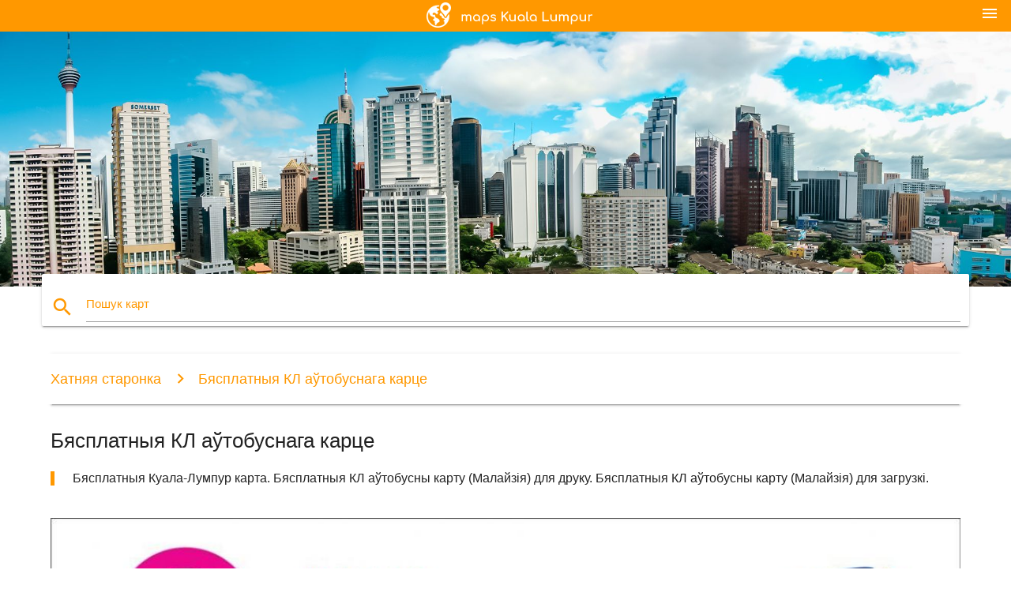

--- FILE ---
content_type: text/html; charset=UTF-8
request_url: http://be.maps-kuala-lumpur.com/%D0%B1%D1%8F%D1%81%D0%BF%D0%BB%D0%B0%D1%82%D0%BD%D1%8B%D1%8F-%D0%9A%D0%9B-%D0%B0%D1%9E%D1%82%D0%BE%D0%B1%D1%83%D1%81%D0%BD%D0%B0%D0%B3%D0%B0-%D0%BA%D0%B0%D1%80%D1%86%D0%B5
body_size: 10170
content:


<!DOCTYPE html>
<html lang="be">
	<head>
	
		<meta charset="utf-8">
		<meta http-equiv="x-ua-compatible" content="ie=edge">
	
		<link rel="icon" type="image/png" href="/favicon.png" />

		<title>Бясплатныя KL аўтобус карта - Куала-Лумпур бясплатны аўтобус карту (Малайзія)</title>
		<meta name="description" content="Бясплатныя Куала-Лумпур карта. Бясплатныя КЛ аўтобусны карту (Малайзія) для друку. Бясплатныя КЛ аўтобусны карту (Малайзія) для загрузкі." />

        <meta property="og:title" content="Бясплатныя KL аўтобус карта - Куала-Лумпур бясплатны аўтобус карту (Малайзія)" />
        <meta property="og:description" content="Бясплатныя Куала-Лумпур карта. Бясплатныя КЛ аўтобусны карту (Малайзія) для друку. Бясплатныя КЛ аўтобусны карту (Малайзія) для загрузкі." />
        <meta property="og:type" content="article" />
        <meta property="og:url" content="http://be.maps-kuala-lumpur.com/бясплатныя-КЛ-аўтобуснага-карце" />
        <meta property="og:image" content="http://be.maps-kuala-lumpur.com/img/400/бясплатныя-КЛ-аўтобуснага-карце.jpg" />

        <link rel="canonical" href="http://be.maps-kuala-lumpur.com/бясплатныя-КЛ-аўтобуснага-карце" />

        
		<!--Import Google Icon Font-->
<!--		<link href="http://fonts.googleapis.com/icon?family=Material+Icons" rel="stylesheet">-->

<!--        <link rel="stylesheet" href="--><!--css/mdb.css">-->
		<!-- Compiled and minified CSS -->
<!--		<link rel="stylesheet" href="https://cdnjs.cloudflare.com/ajax/libs/materialize/0.98.0/css/materialize.min.css">-->

<!--        <link href="--><!--css/select2.min.css" rel="stylesheet" type="text/css" />-->
        <link href="https://mediacitymapv3.newebcreations.com/css/combine.css" rel="stylesheet" type="text/css" />

        <!--Let browser know website is optimized for mobile-->
		<meta name="viewport" content="width=device-width, initial-scale=1.0"/>
		
				<style type="text/css">
		
			body {
				display: flex;
				min-height: 100vh;
				flex-direction: column;
			}

			main {
				flex: 1 0 auto;
				position: relative;
				top: -30px;
			}
			
			#searchBlock .input-field  {

			}
			
			header {
				font-size: 0;
				position: relative,
			}
			
			header a {
				display: inline-block;
			}

			#subHeader {
				padding: 5px;
			}
			
			h1 {
				font-size: 26px;
			}
			
			.container {
				width: 90%;
			}
			
			.row.marginBottomLess {
				margin-bottom: 0;
			}
			
			h2 {
				font-size: 22px;
			}
			
			blockquote {
				font-size: 16px;
				line-height: 18px;
				border-color: #ff9800;
			}
		
			.card .card-content {
				padding: 10px;
			}
			.card .card-content .card-title {
				font-size: 18px;
				line-height: 18px;
				margin-top: 6px;
				margin-bottom: 6px;
			}
            @media screen and (max-width: 600px) {
                .card .card-content .card-title {
                    font-size: 14px;
                    line-height: 14px;
                    margin-top: 6px;
                    margin-bottom: 6px;
                }
            }
			.input-field .prefix {
				top: 12px;
			}
			
			.autocomplete-content li img.circle {
				border-radius: 0;
			}


#otherWebsite li a:hover {
        text-decoration: underline;
}


		</style>
		
	</head>

	<body>

				<header class="orange">
			<div class="logo center-align">
				<a href="/">
					<img src="/img/logo.png" style="width: 220px;" />
				</a>
			</div>
			<div id="menuSelectLanguage" style="position: absolute; top: 5px; right: 15px;">
				<a href="#" class="button-collapse white-text"><i class="material-icons">menu</i></a>
			</div>
			<div id="subHeader" class="orange lighten-1 hide">
				
<div class="selectLanguage">
    <div id="selectLanguageContainer">
        <div id="selectLanguage" >

            <select id="selectLanguageSelect" data-live-search="true" data-size="8" data-width="100px">
                                <option value="ar">‫العربية</option>
                                <option value="de">Deutsch</option>
                                <option value="en">English</option>
                                <option value="es">Español</option>
                                <option value="fr">Français</option>
                                <option value="it">Italiano</option>
                                <option value="ja">日本語</option>
                                <option value="ko">한국어</option>
                                <option value="ms">Bahasa Melayu</option>
                                <option value="nl">Nederlands</option>
                                <option value="pl">Polski</option>
                                <option value="pt">Português</option>
                                <option value="ru">Русский</option>
                                <option value="tr">Türkçe</option>
                                <option value="zh">中文</option>
                                <option value="af">Afrikaans</option>
                                <option value="az">Azərbaycanca</option>
                                <option value="be"selected="selected">Беларуская</option>
                                <option value="bg">Български</option>
                                <option value="bn">বাংলা</option>
                                <option value="bs">Bosanski</option>
                                <option value="ca">Català</option>
                                <option value="cs">Čeština</option>
                                <option value="da">Dansk</option>
                                <option value="el">Ελληνικά</option>
                                <option value="et">Eesti</option>
                                <option value="eu">Euskara</option>
                                <option value="fa">پارسی</option>
                                <option value="fi">Suomi</option>
                                <option value="gl">Galego</option>
                                <option value="gu">ગુજરાતી</option>
                                <option value="he">עברית</option>
                                <option value="hi">पैरिस</option>
                                <option value="hr">Hrvatski</option>
                                <option value="ht">Kreyol ayisyen</option>
                                <option value="hu">Magyar</option>
                                <option value="hy">Հայերեն</option>
                                <option value="id">Bahasa Indonesia</option>
                                <option value="is">íslenska</option>
                                <option value="ka">ქართული</option>
                                <option value="kn">ಕನ್ನಡ</option>
                                <option value="lt">Lietuvių</option>
                                <option value="lv">Latviešu</option>
                                <option value="mk">Македонски</option>
                                <option value="mn">Монгол</option>
                                <option value="no">Norsk</option>
                                <option value="pa">ਪੰਜਾਬੀ</option>
                                <option value="ro">Română</option>
                                <option value="sk">Slovenčina</option>
                                <option value="sl">Slovenščina</option>
                                <option value="sq">Shqip</option>
                                <option value="sr">Српски</option>
                                <option value="sv">Svenska</option>
                                <option value="sw">Kiswahili</option>
                                <option value="ta">தமிழ்</option>
                                <option value="th">ภาษาไทย</option>
                                <option value="tl">Tagalog</option>
                                <option value="uk">Українська</option>
                                <option value="ur">اردو</option>
                                <option value="vi">Tiếng Việt</option>
                            </select>

        </div>
    </div>
    <style type="text/css">

        #selectLanguageContainer label {
            margin-left: 15px;
            color: white;
            font-weight: normal;
        }

        .selectLanguage {
			/* position: absolute;
			right: 10px;
			top: 5px;
			width: 100px; */
			font-size: 14px;
        }

        #selectLanguage {
            text-align: center;
        }

        #selectLanguage button {
/*            background: transparent;*/
        }

        .valign {
            display: inline-block;
            vertical-align: middle;
        }
        .vrule {
            width: 1%;
            height: 100%;
            display: inline-block;
            vertical-align: middle;
        }

        .nextIconNav {
            margin-left: 10px;
            line-height: 16px;
            width: 160px;
        }

        .side-nav a {
            line-height: auto;
            vertical-align: middle;
        }

        .side-nav .collapsible-body a {
            height: 42px;
            line-height: 42px;
            line-height: normal;
            vertical-align: middle;
            font-size: 0.9rem;
        }

/*
        #selectLanguage input {
            padding-top: 5px;
            padding-bottom: 5px;
            height: 25px;
            margin: 0 auto;
        }
*/

    </style>

</div>
			</div>
		</header>
		<div>
		<img src="/img/ban.jpg" class="responsive-img" />
		</div>		
		<main>
			<div id="searchBlock" class="container orange-text">
				<div class="row">
					<div class="col s12">
					  <div class="row card orange-text">
						<div class="input-field col s12">
						  <i class="material-icons prefix orange-text">search</i>
						  <input type="text" id="autocomplete-input" class="autocomplete light-blue-text">
						  <label for="autocomplete-input" class="orange-text">Пошук карт</label>
						</div>
					  </div>
					</div>
				</div>
			</div>

                        
			
			<nav class="container">
				<div class="row nav-wrapper white orange-text">
					<div class="col s12">
						<a href="/" class="breadcrumb orange-text" title="Хатняя старонка карты Куала-Лумпур - КЛ">Хатняя старонка</a>
						<a href="/бясплатныя-КЛ-аўтобуснага-карце" class="breadcrumb orange-text" title="Бясплатныя КЛ аўтобуснага карце">Бясплатныя КЛ аўтобуснага карце</a>
					</div>
				</div>
			</nav>
			
			<div class="container">
				<div class="row">
					<div class="col s12">
						<h1>Бясплатныя КЛ аўтобуснага карце</h1>
						<blockquote class="orange-border">
							Бясплатныя Куала-Лумпур карта. Бясплатныя КЛ аўтобусны карту (Малайзія) для друку. Бясплатныя КЛ аўтобусны карту (Малайзія) для загрузкі.													</blockquote>
					</div>

					<div class="col s12">
						<!-- Go to www.addthis.com/dashboard to customize your tools -->
						<div class="addthis_inline_share_toolbox_gn1u"></div>
					</div>
				</div>
				
				<div class="row">
					<div class="col s12" id="map">
                        <div class="mdb-lightbox">
                            <figure>
                            <a href="/img/0/бясплатныя-КЛ-аўтобуснага-карце.jpg" data-size="1102x1600" title="бясплатныя Куала-Лумпур аўтобусам карце">
						        <img class="responsive-img" src="/img/1200/бясплатныя-КЛ-аўтобуснага-карце.jpg" alt="бясплатныя Куала-Лумпур аўтобусам карце" />
                            </a>
                            </figure>
                        </div>
					</div>

                        

					<div class="col s12 center">
						<h2 class="center">Бясплатныя Куала-Лумпур аўтобусам карце</h2>
						<a id="printButton" href="#" rel="nofollow" class="btn orange" title="Бясплатныя KL аўтобус карта для друку"><i class="material-icons left">print</i><span>Друк</span></a>
						<a href="/download.php?id=167&name=бясплатныя-КЛ-аўтобуснага-карце.jpg" target="_blank" rel="nofollow"  class="btn orange" title="Бясплатныя KL аўтобус карты спампаваць"><i class="material-icons  left">system_update_alt</i><span>Спампаваць</span></a>
					</div>
				</div>
				
				<div class="row">
					&nbsp;
				</div>
				
								
			</div>
		</main>

        <div id="mdb-lightbox-ui"></div>

		


		<footer class="page-footer orange">
			<div class="container">
				
				<!--Social buttons-->
				<div class="row social-section">
					<!-- Go to www.addthis.com/dashboard to customize your tools -->
					<div class="addthis_inline_share_toolbox_nrhe center"></div>
				</div>
				
			</div>
			<div class="footer-copyright">
				<div class="container center">
					© 2026 Copyright: <a class="white-text text-lighten-3 center" target="_blank" href="/cdn-cgi/l/email-protection#29474c5e4c4b4a5b4c485d4046475a694e44484045074a4644">Newebcreations</a>
				</div>
			</div>
		</footer>


		<!-- SCRIPTS -->
<script data-cfasync="false" src="/cdn-cgi/scripts/5c5dd728/cloudflare-static/email-decode.min.js"></script><script type="text/javascript" src="https://mediacitymapv3.newebcreations.com/js/combine.js"></script>

<!--Import jQuery before materialize.js-->
<!--<script type="text/javascript" src="https://code.jquery.com/jquery-2.1.1.min.js"></script>-->
<!-- Compiled and minified JavaScript -->
<!--<script src="https://cdnjs.cloudflare.com/ajax/libs/materialize/0.98.0/js/materialize.min.js"></script>-->

<!--<script type="text/javascript" src="--><!--js/select2/select2.min.js"></script>-->

<!--<script type="text/javascript" src="--><!--js/lightbox.js"></script>-->

<!--<script type="text/javascript" src="--><!--js/jquery.print.js"></script>-->

<!--<script type="text/javascript" src="--><!--js/jquery.printElement.js"></script>-->


<script type="text/javascript">

    $(document).ready(function() {
	
	$('input.autocomplete').autocomplete({
		data: {
						"MRT карту Малайзіі": "/img/400/mrt-карту-Малайзіі.jpg",
						"Куала-Лумпур карце": "/img/400/Куала-Лумпур-карце.jpg",
						"карце Куала-Лумпура": "/img/400/карце-Куала-Лумпура.jpg",
						"ЛРТ карце Малайзіі": "/img/400/ЛРТ-карце-Малайзіі.jpg",
						"КЛ MRT карту": "/img/400/КЛ-mrt-карту.jpg",
						"КЛ ЛРТ карце": "/img/400/КЛ-ЛРТ-карце.jpg",
						"з klia2 карце": "/img/400/з-klia2-карце.jpg",
						"КЛ карце": "/img/400/КЛ-карце.jpg",
						"КЛ цягніку на карце": "/img/400/КЛ-цягніку-на-карце.jpg",
						"манарэйкавай дарогі KL карце": "/img/400/манарэйкавай-дарогі-kl-карце.jpg",
						"Клиа карце": "/img/400/Клиа-карце.jpg",
						"Малайзія на цягніку на карце": "/img/400/Малайзія-на-цягніку-на-карце.jpg",
						"просты карце": "/img/400/просты-карце.jpg",
						"КТМ Малайзіі карце": "/img/400/КТМ-Малайзіі-карце.jpg",
						"Куала-Лумпур ЛРТ карце": "/img/400/Куала-Лумпур-ЛРТ-карце.jpg",
						"аэрапорт Куала-Лумпур карце": "/img/400/аэрапорт-Куала-Лумпур-карце.jpg",
						"метро карта Куала Лумпур": "/img/400/метро-карта-Куала-Лумпур.jpg",
						"рух KL карце": "/img/400/рух-kl-карце.jpg",
						"КЛ Сентрал карце": "/img/400/КЛ-Сентрал-карце.jpg",
						"Малайзія карце Куала-Лумпура": "/img/400/Малайзія-карце-Куала-Лумпура.jpg",
						"ЛРТ просты карце": "/img/400/ЛРТ-просты-карце.jpg",
						"Рапід КЛ карце": "/img/400/Рапід-КЛ-карце.jpg",
						"транзіт КЛ карце": "/img/400/транзіт-КЛ-карце.jpg",
						"клсс карце": "/img/400/клсс-карце.jpg",
						"турыстычная карта Куала-Лумпур": "/img/400/турыстычная-карта-Куала-Лумпур.jpg",
						"Малайзія чыгуначнай карце": "/img/400/Малайзія-чыгуначнай-карце.jpg",
						"метро КЛ карце": "/img/400/метро-КЛ-карце.jpg",
						"Букит Бинтанг карце": "/img/400/Букит-Бинтанг-карце.jpg",
						"даліны Кланг карце": "/img/400/даліны-Кланг-карце.jpg",
						"МРТ маршрут на карце Малайзіі": "/img/400/МРТ-маршрут-на-карце-Малайзіі.jpg",
						"лінія ЛРТ келана Джая карце": "/img/400/лінія-ЛРТ-келана-Джая-карце.jpg",
						"LRT і MRT карце": "/img/400/lrt-і-mrt-карце.jpg",
						"комутер карце": "/img/400/комутер-карце.jpg",
						"LRT станцыі карце Малайзіі": "/img/400/lrt-станцыі-карце-Малайзіі.jpg",
						"Малайзія карту аэрапорта": "/img/400/Малайзія-карту-аэрапорта.jpg",
						"Куала-Лумпур карта свету": "/img/400/Куала-Лумпур-карта-свету.jpg",
						"гандлёвага цэнтра KLCC карце": "/img/400/гандлёвага-цэнтра-klcc-карце.jpg",
						"КЛ чыгуначных карце": "/img/400/КЛ-чыгуначных-карце.jpg",
						"ЛРТ МРТ карта Малайзіі": "/img/400/ЛРТ-МРТ-карта-Малайзіі.jpg",
						"КЛ Сентрал станцыі карце": "/img/400/КЛ-Сентрал-станцыі-карце.jpg",
						"аэрапорт Клиа карце": "/img/400/аэрапорт-Клиа-карце.jpg",
						"перайсці KL аўтобус карце": "/img/400/перайсці-kl-аўтобус-карце.jpg",
						"Кланг даліне транзіту карце": "/img/400/Кланг-даліне-транзіту-карце.jpg",
						"лгк карце": "/img/400/лгк-карце.jpg",
						"КЛ КТМ карце": "/img/400/КЛ-КТМ-карце.jpg",
						"КЛ хоп-хоп-оф аўтобус маршрут на карце": "/img/400/КЛ-хоп-хоп-оф-аўтобус-маршрут-на-карце.jpg",
						"аэрапорт КЛ карце": "/img/400/аэрапорт-КЛ-карце.jpg",
						"черас карце": "/img/400/черас-карце.jpg",
						"КЛ LRT карта 2016": "/img/400/КЛ-lrt-карта-2016.jpg",
						"грамадскі транспарт Куала-Лумпура карце": "/img/400/грамадскі-транспарт-Куала-Лумпура-карце.jpg",
						"міжнародны аэрапорт Куала-Лумпур карце": "/img/400/міжнародны-аэрапорт-Куала-Лумпур-карце.jpg",
						"транзіт Куала-Лумпур карце": "/img/400/транзіт-Куала-Лумпур-карце.jpg",
						"універсітэт Малайе карце": "/img/400/універсітэт-Малайе-карце.jpg",
						"Куала-Лумпур offline карце": "/img/400/Куала-Лумпур-offline-карце.jpg",
						"карта метро Куала-Лумпур ": "/img/400/карта-метро-Куала-Лумпур-.jpg",
						"КЛ грамадскага транспарту карце": "/img/400/КЛ-грамадскага-транспарту-карце.jpg",
						"Куала-Лумпур чыгуначных карце": "/img/400/Куала-Лумпур-чыгуначных-карце.jpg",
						"чыгуначны КТМ карце": "/img/400/чыгуначны-КТМ-карце.jpg",
						"зоркі LRT карта": "/img/400/зоркі-lrt-карта.jpg",
						"кепонг карце": "/img/400/кепонг-карце.jpg",
						"klia1 карце": "/img/400/klia1-карце.jpg",
						"лёгкага метро kelana Джая карце": "/img/400/лёгкага-метро-kelana-Джая-карце.jpg",
						"хоп-хоп-оф Куала Лумпур маршрут на карце": "/img/400/хоп-хоп-оф-Куала-Лумпур-маршрут-на-карце.jpg",
						"Сурыя KLCC карце": "/img/400/Сурыя-klcc-карце.jpg",
						"манарэйка Малайзіі карце": "/img/400/манарэйка-Малайзіі-карце.jpg",
						"ЛРТ маршрут на карце Малайзіі": "/img/400/ЛРТ-маршрут-на-карце-Малайзіі.jpg",
						"Клиа экспрэс карта": "/img/400/Клиа-экспрэс-карта.jpg",
						"Куала-Лумпур славутасці карта": "/img/400/Куала-Лумпур-славутасці-карта.jpg",
						"Рапід КЛ аўтобуснага карце": "/img/400/Рапід-КЛ-аўтобуснага-карце.jpg",
						"Клиа зала прыбыцця карта": "/img/400/Клиа-зала-прыбыцця-карта.jpg",
						"КЛ транспартную карту": "/img/400/КЛ-транспартную-карту.jpg",
						"павільён КЛ карце": "/img/400/павільён-КЛ-карце.jpg",
						"Куала-Лумпур на карце": "/img/400/Куала-Лумпур-на-карце.jpg",
						"бангсар карце": "/img/400/бангсар-карце.jpg",
						"Путра LRT карта": "/img/400/Путра-lrt-карта.jpg",
						"Клиа варот карце": "/img/400/Клиа-варот-карце.jpg",
						"ЛРТ субанг Джая маршрут на карце": "/img/400/ЛРТ-субанг-Джая-маршрут-на-карце.jpg",
						"ЛРТ Пучон карце": "/img/400/ЛРТ-Пучон-карце.jpg",
						"КЛ турыстычная карта": "/img/400/КЛ-турыстычная-карта.jpg",
						"гандлёвы павільён на карце": "/img/400/гандлёвы-павільён-на-карце.jpg",
						"парк птушак на карце": "/img/400/парк-птушак-на-карце.jpg",
						"карта метро КЛ ": "/img/400/карта-метро-КЛ-.jpg",
						"цэнтр горада Куала-Лумпур карце": "/img/400/цэнтр-горада-Куала-Лумпур-карце.jpg",
						"LRT станцыі карце КЛ": "/img/400/lrt-станцыі-карце-КЛ.jpg",
						"горада KL карце": "/img/400/горада-kl-карце.jpg",
						"gokl карта аўтобусных маршрутаў": "/img/400/gokl-карта-аўтобусных-маршрутаў.jpg",
						"Клиа зале вылету карце": "/img/400/Клиа-зале-вылету-карце.jpg",
						"MRT карту Малайзіі 2016": "/img/400/mrt-карту-Малайзіі-2016.jpg",
						"карта Куала-Лумпур і наваколлі": "/img/400/карта-Куала-Лумпур-і-наваколлі.jpg",
						"myrapid карце": "/img/400/myrapid-карце.jpg",
						"Пердана, Батанічны сад карта": "/img/400/Пердана,-Батанічны-сад-карта.jpg",
						"ЛРТ Куала Лумпур маршрут на карце": "/img/400/ЛРТ-Куала-Лумпур-маршрут-на-карце.jpg",
						"праверыць KLIA ў лічыльнік карце": "/img/400/праверыць-klia-ў-лічыльнік-карце.jpg",
						"Шры Петалинг карце": "/img/400/Шры-Петалинг-карце.jpg",
						"карта Куала-Лумпура, турыстычных славутасцяў": "/img/400/карта-Куала-Лумпура,-турыстычных-славутасцяў.jpg",
						"Малайзія грамадскага транспарту карце": "/img/400/Малайзія-грамадскага-транспарту-карце.jpg",
						"аўтобус Куала-Лумпур карце": "/img/400/аўтобус-Куала-Лумпур-карце.jpg",
						"у сярэдзіне даліны каталога": "/img/400/у-сярэдзіне-даліны-каталога.jpg",
						"аэрапорт тэрмінал klia2 карце": "/img/400/аэрапорт-тэрмінал-klia2-карце.jpg",
						"парк KLCC карце": "/img/400/парк-klcc-карце.jpg",
						"вуліцы Куала-Лумпур карце": "/img/400/вуліцы-Куала-Лумпур-карце.jpg",
						"стадыён Мердека карце": "/img/400/стадыён-Мердека-карце.jpg",
						"транзіт Клиа карце": "/img/400/транзіт-Клиа-карце.jpg",
						"на KLCC LRT карта": "/img/400/на-klcc-lrt-карта.jpg",
						"просты маршрут на карце": "/img/400/просты-маршрут-на-карце.jpg",
						"Олд Кланг роўд карце": "/img/400/Олд-Кланг-роўд-карце.jpg",
						"возера сад КЛ карце": "/img/400/возера-сад-КЛ-карце.jpg",
						"сталіца Малайзіі на карце": "/img/400/сталіца-Малайзіі-на-карце.jpg",
						"Рапід КЛ цягніку на карце": "/img/400/Рапід-КЛ-цягніку-на-карце.jpg",
						"Клиа паркоўка карце": "/img/400/Клиа-паркоўка-карце.jpg",
						"Чайнатаун Куала-Лумпур карце": "/img/400/Чайнатаун-Куала-Лумпур-карце.jpg",
						"станцыя манарэйкавай дарогі KL карце": "/img/400/станцыя-манарэйкавай-дарогі-kl-карце.jpg",
						"комутер маршрут на карце": "/img/400/комутер-маршрут-на-карце.jpg",
						"КТМ маршрут на карце Малайзіі": "/img/400/КТМ-маршрут-на-карце-Малайзіі.jpg",
						"малури LRT станцыі карце": "/img/400/малури-lrt-станцыі-карце.jpg",
						"КЛ хоп-хоп-оф карце": "/img/400/КЛ-хоп-хоп-оф-карце.jpg",
						"Кул карта": "/img/400/Кул-карта.jpg",
						"КЛ Сентрал MRT карту": "/img/400/КЛ-Сентрал-mrt-карту.jpg",
						"гатэль pudu LRT станцыі карце": "/img/400/гатэль-pudu-lrt-станцыі-карце.jpg",
						"пасар сенцы ЛРТ карце": "/img/400/пасар-сенцы-ЛРТ-карце.jpg",
						"вуліца Петалинг карце": "/img/400/вуліца-Петалинг-карце.jpg",
						"Куала-Лумпур дарожная карта": "/img/400/Куала-Лумпур-дарожная-карта.jpg",
						"черас LRT станцыі карце": "/img/400/черас-lrt-станцыі-карце.jpg",
						"каталог клсс карце": "/img/400/каталог-клсс-карце.jpg",
						"ЛРТ едзеш карце": "/img/400/ЛРТ-едзеш-карце.jpg",
						"КЛ Сентрал на цягніку на карце": "/img/400/КЛ-Сентрал-на-цягніку-на-карце.jpg",
						"стадыён Букит Джаліл карце": "/img/400/стадыён-Букит-Джаліл-карце.jpg",
						"КЛ парк птушак на карце": "/img/400/КЛ-парк-птушак-на-карце.jpg",
						"больш КЛ карце": "/img/400/больш-КЛ-карце.jpg",
						"Сого КЛ карце": "/img/400/Сого-КЛ-карце.jpg",
						"комутер карце Малайзіі": "/img/400/комутер-карце-Малайзіі.jpg",
						"канферэнц-цэнтр Куала-Лумпур карце": "/img/400/канферэнц-цэнтр-Куала-Лумпур-карце.jpg",
						"Малайзія транзітнай карце": "/img/400/Малайзія-транзітнай-карце.jpg",
						"возера сад на карце": "/img/400/возера-сад-на-карце.jpg",
						"манарэйкавай дарогі KL маршрут на карце": "/img/400/манарэйкавай-дарогі-kl-маршрут-на-карце.jpg",
						"сярэдні гандлёвы цэнтр на карце даліны ": "/img/400/сярэдні-гандлёвы-цэнтр-на-карце-даліны-.jpg",
						"Ерл маршрут на карце": "/img/400/Ерл-маршрут-на-карце.jpg",
						"Маленькая Індыя ў Куала-Лумпур карце": "/img/400/Маленькая-Індыя-ў-Куала-Лумпур-карце.jpg",
						"цягнік Куала-Лумпур карце": "/img/400/цягнік-Куала-Лумпур-карце.jpg",
						"Кланг плошча карце даліны ": "/img/400/Кланг-плошча-карце-даліны-.jpg",
						"КЛ чыгуначны вакзал карце": "/img/400/КЛ-чыгуначны-вакзал-карце.jpg",
						"ампанг ЛРТ карце": "/img/400/ампанг-ЛРТ-карце.jpg",
						"чыгуначны вакзал карце Малайзіі": "/img/400/чыгуначны-вакзал-карце-Малайзіі.jpg",
						"КЛ Сентрал размяшчэнне на карце ": "/img/400/КЛ-Сентрал-размяшчэнне-на-карце-.jpg",
						"рух KL зялёная лінія карце": "/img/400/рух-kl-зялёная-лінія-карце.jpg",
						"Путра лініі ЛРТ карце": "/img/400/Путра-лініі-ЛРТ-карце.jpg",
						"спадарожнікавае Клиа тэрмінал карта": "/img/400/спадарожнікавае-Клиа-тэрмінал-карта.jpg",
						"КЛ прыгните маршрут на карце": "/img/400/КЛ-прыгните-маршрут-на-карце.jpg",
						"Куала карце": "/img/400/Куала-карце.jpg",
						"КЛ Селангор карце": "/img/400/КЛ-Селангор-карце.jpg",
						"Джалал ампанг карце": "/img/400/Джалал-ампанг-карце.jpg",
						"пандану-Джая карце": "/img/400/пандану-Джая-карце.jpg",
						"КЛ MRT карту 2016": "/img/400/КЛ-mrt-карту-2016.jpg",
						"КЛ Букит Бинтанг карце": "/img/400/КЛ-Букит-Бинтанг-карце.jpg",
						"Куала-Лумпур аглядная карта": "/img/400/Куала-Лумпур-аглядная-карта.jpg",
						"цягнік ЛРТ карце": "/img/400/цягнік-ЛРТ-карце.jpg",
						"транзіт КТМ карце": "/img/400/транзіт-КТМ-карце.jpg",
						"размяшчэнне на карце Куала-Лумпура": "/img/400/размяшчэнне-на-карце-Куала-Лумпура.jpg",
						"трасе КЛ карце": "/img/400/трасе-КЛ-карце.jpg",
						"Букит Бинтанг гандлёвых карце": "/img/400/Букит-Бинтанг-гандлёвых-карце.jpg",
						"КТМ чыгуначны вакзал карце": "/img/400/КТМ-чыгуначны-вакзал-карце.jpg",
						"КЛ Залатога трыкутніка карце": "/img/400/КЛ-Залатога-трыкутніка-карце.jpg",
						"КЛ лініі ЛРТ карце": "/img/400/КЛ-лініі-ЛРТ-карце.jpg",
						"Чайнатаун Куала карце": "/img/400/Чайнатаун-Куала-карце.jpg",
						"Куала-Лумпур карта коркі ": "/img/400/Куала-Лумпур-карта-коркі-.jpg",
						"карта Букит Бинтанг Куала-Лумпур": "/img/400/карта-Букит-Бинтанг-Куала-Лумпур.jpg",
						"бясплатныя КЛ аўтобуснага карце": "/img/400/бясплатныя-КЛ-аўтобуснага-карце.jpg",
						"зона КЛ карце": "/img/400/зона-КЛ-карце.jpg",
						"хуткага КЛ транзітнай карце": "/img/400/хуткага-КЛ-транзітнай-карце.jpg",
						"КЛ легкарэльсавага карце": "/img/400/КЛ-легкарэльсавага-карце.jpg",
						"перыяд аднаўлення карце": "/img/400/перыяд-аднаўлення-карце.jpg",
						"цягнік у Куала-Лумпур карце": "/img/400/цягнік-у-Куала-Лумпур-карце.jpg",
						"ампанг парк карта": "/img/400/ампанг-парк-карта.jpg",
						"стадыён Негара карце": "/img/400/стадыён-Негара-карце.jpg",
						"гандлёвы цэнтр КЛ карце": "/img/400/гандлёвы-цэнтр-КЛ-карце.jpg",
						"цягніку KLIA карце": "/img/400/цягніку-klia-карце.jpg",
						"чыгуначны карце Малайзіі": "/img/400/чыгуначны-карце-Малайзіі.jpg",
						"Джалал султан Ісмаіл карце": "/img/400/Джалал-султан-Ісмаіл-карце.jpg",
						"Джалал Ипох Куала Лумпур карта": "/img/400/Джалал-Ипох-Куала-Лумпур-карта.jpg",
						"веласпорт ровар Куала-Лумпур карце": "/img/400/веласпорт-ровар-Куала-Лумпур-карце.jpg",
						"Петалинг стрыт на карце Куала-Лумпура": "/img/400/Петалинг-стрыт-на-карце-Куала-Лумпура.jpg",
						"КЛ чыгуначны вакзал карце": "/img/400/КЛ-чыгуначны-вакзал-карце.jpg",
						"КЛ Сентрал аўтавакзала карце": "/img/400/КЛ-Сентрал-аўтавакзала-карце.jpg",
						"карта аэрапорт Куала-Лумпур, Малайзія": "/img/400/карта-аэрапорт-Куала-Лумпур,-Малайзія.jpg",
						"цягнік аэрапорт Куала-Лумпур карце": "/img/400/цягнік-аэрапорт-Куала-Лумпур-карце.jpg",
						"Букит Бинтанг станцыі манарэйкавай карце": "/img/400/Букит-Бинтанг-станцыі-манарэйкавай-карце.jpg",
						"хада КЛ экскурсійнае карце": "/img/400/хада-КЛ-экскурсійнае-карце.jpg",
						"банк Негара Малайзія размяшчэнне на карце": "/img/400/банк-Негара-Малайзія-размяшчэнне-на-карце.jpg",
						"сентул КЛ карце": "/img/400/сентул-КЛ-карце.jpg",
						"прагулка Бинтанг карце": "/img/400/прагулка-Бинтанг-карце.jpg",
						"КЛ раён на карце": "/img/400/КЛ-раён-на-карце.jpg",
						"карта павільён КЛ": "/img/400/карта-павільён-КЛ.jpg",
						"гатэль Parkroyal Куала-Лумпур карце": "/img/400/гатэль-parkroyal-Куала-Лумпур-карце.jpg",
						"тур КЛ карце": "/img/400/тур-КЛ-карце.jpg",
						"ЛРТ станцыі маршруту на карце Малайзіі": "/img/400/ЛРТ-станцыі-маршруту-на-карце-Малайзіі.jpg",
						"махараджалела станцыі манарэйкі карце": "/img/400/махараджалела-станцыі-манарэйкі-карце.jpg",
						"паркоўка клсс карце": "/img/400/паркоўка-клсс-карце.jpg",
						"арабская вуліца Куала-Лумпур карце": "/img/400/арабская-вуліца-Куала-Лумпур-карце.jpg",
						"манарэйка ў Куала-Лумпуры карце": "/img/400/манарэйка-ў-Куала-Лумпуры-карце.jpg",
						"міжнародны гандлёвы цэнтр КЛ карце": "/img/400/міжнародны-гандлёвы-цэнтр-КЛ-карце.jpg",
						"вилайят персекутуан Куала-Лумпур карце": "/img/400/вилайят-персекутуан-Куала-Лумпур-карце.jpg",
						"Клиа маршрут на карце": "/img/400/Клиа-маршрут-на-карце.jpg",
						"Шангры-Ла Куала-Лумпур карце": "/img/400/Шангры-Ла-Куала-Лумпур-карце.jpg",
						"размяшчэнне Клиа карце": "/img/400/размяшчэнне-Клиа-карце.jpg",
						"Дамансара КЛ карце": "/img/400/Дамансара-КЛ-карце.jpg",
						"Кампунг-бара Куала-Лумпур карце": "/img/400/Кампунг-бара-Куала-Лумпур-карце.jpg",
						"павільён карце КЛ": "/img/400/павільён-карце-КЛ.jpg",
						"КЛ схема маршрутаў грамадскага транспарту": "/img/400/КЛ-схема-маршрутаў-грамадскага-транспарту.jpg",
						"Куала-Лумпур тапаграфічнай карце": "/img/400/Куала-Лумпур-тапаграфічнай-карце.jpg",
					},
		limit: 20, // The max amount of results that can be shown at once. Default: Infinity.
	});
	
	$('input.autocomplete').on("change", function() {
		var data = {
						"MRT карту Малайзіі": "/mrt-карту-Малайзіі",
						"Куала-Лумпур карце": "/Куала-Лумпур-карце",
						"карце Куала-Лумпура": "/карце-Куала-Лумпура",
						"ЛРТ карце Малайзіі": "/ЛРТ-карце-Малайзіі",
						"КЛ MRT карту": "/КЛ-mrt-карту",
						"КЛ ЛРТ карце": "/КЛ-ЛРТ-карце",
						"з klia2 карце": "/з-klia2-карце",
						"КЛ карце": "/КЛ-карце",
						"КЛ цягніку на карце": "/КЛ-цягніку-на-карце",
						"манарэйкавай дарогі KL карце": "/манарэйкавай-дарогі-kl-карце",
						"Клиа карце": "/Клиа-карце",
						"Малайзія на цягніку на карце": "/Малайзія-на-цягніку-на-карце",
						"просты карце": "/просты-карце",
						"КТМ Малайзіі карце": "/КТМ-Малайзіі-карце",
						"Куала-Лумпур ЛРТ карце": "/Куала-Лумпур-ЛРТ-карце",
						"аэрапорт Куала-Лумпур карце": "/аэрапорт-Куала-Лумпур-карце",
						"метро карта Куала Лумпур": "/метро-карта-Куала-Лумпур",
						"рух KL карце": "/рух-kl-карце",
						"КЛ Сентрал карце": "/КЛ-Сентрал-карце",
						"Малайзія карце Куала-Лумпура": "/Малайзія-карце-Куала-Лумпура",
						"ЛРТ просты карце": "/ЛРТ-просты-карце",
						"Рапід КЛ карце": "/Рапід-КЛ-карце",
						"транзіт КЛ карце": "/транзіт-КЛ-карце",
						"клсс карце": "/клсс-карце",
						"турыстычная карта Куала-Лумпур": "/турыстычная-карта-Куала-Лумпур",
						"Малайзія чыгуначнай карце": "/Малайзія-чыгуначнай-карце",
						"метро КЛ карце": "/метро-КЛ-карце",
						"Букит Бинтанг карце": "/Букит-Бинтанг-карце",
						"даліны Кланг карце": "/даліны-Кланг-карце",
						"МРТ маршрут на карце Малайзіі": "/МРТ-маршрут-на-карце-Малайзіі",
						"лінія ЛРТ келана Джая карце": "/лінія-ЛРТ-келана-Джая-карце",
						"LRT і MRT карце": "/lrt-і-mrt-карце",
						"комутер карце": "/комутер-карце",
						"LRT станцыі карце Малайзіі": "/lrt-станцыі-карце-Малайзіі",
						"Малайзія карту аэрапорта": "/Малайзія-карту-аэрапорта",
						"Куала-Лумпур карта свету": "/Куала-Лумпур-карта-свету",
						"гандлёвага цэнтра KLCC карце": "/гандлёвага-цэнтра-klcc-карце",
						"КЛ чыгуначных карце": "/КЛ-чыгуначных-карце",
						"ЛРТ МРТ карта Малайзіі": "/ЛРТ-МРТ-карта-Малайзіі",
						"КЛ Сентрал станцыі карце": "/КЛ-Сентрал-станцыі-карце",
						"аэрапорт Клиа карце": "/аэрапорт-Клиа-карце",
						"перайсці KL аўтобус карце": "/перайсці-kl-аўтобус-карце",
						"Кланг даліне транзіту карце": "/Кланг-даліне-транзіту-карце",
						"лгк карце": "/лгк-карце",
						"КЛ КТМ карце": "/КЛ-КТМ-карце",
						"КЛ хоп-хоп-оф аўтобус маршрут на карце": "/КЛ-хоп-хоп-оф-аўтобус-маршрут-на-карце",
						"аэрапорт КЛ карце": "/аэрапорт-КЛ-карце",
						"черас карце": "/черас-карце",
						"КЛ LRT карта 2016": "/КЛ-lrt-карта-2016",
						"грамадскі транспарт Куала-Лумпура карце": "/грамадскі-транспарт-Куала-Лумпура-карце",
						"міжнародны аэрапорт Куала-Лумпур карце": "/міжнародны-аэрапорт-Куала-Лумпур-карце",
						"транзіт Куала-Лумпур карце": "/транзіт-Куала-Лумпур-карце",
						"універсітэт Малайе карце": "/універсітэт-Малайе-карце",
						"Куала-Лумпур offline карце": "/Куала-Лумпур-offline-карце",
						"карта метро Куала-Лумпур ": "/карта-метро-Куала-Лумпур-",
						"КЛ грамадскага транспарту карце": "/КЛ-грамадскага-транспарту-карце",
						"Куала-Лумпур чыгуначных карце": "/Куала-Лумпур-чыгуначных-карце",
						"чыгуначны КТМ карце": "/чыгуначны-КТМ-карце",
						"зоркі LRT карта": "/зоркі-lrt-карта",
						"кепонг карце": "/кепонг-карце",
						"klia1 карце": "/klia1-карце",
						"лёгкага метро kelana Джая карце": "/лёгкага-метро-kelana-Джая-карце",
						"хоп-хоп-оф Куала Лумпур маршрут на карце": "/хоп-хоп-оф-Куала-Лумпур-маршрут-на-карце",
						"Сурыя KLCC карце": "/Сурыя-klcc-карце",
						"манарэйка Малайзіі карце": "/манарэйка-Малайзіі-карце",
						"ЛРТ маршрут на карце Малайзіі": "/ЛРТ-маршрут-на-карце-Малайзіі",
						"Клиа экспрэс карта": "/Клиа-экспрэс-карта",
						"Куала-Лумпур славутасці карта": "/Куала-Лумпур-славутасці-карта",
						"Рапід КЛ аўтобуснага карце": "/Рапід-КЛ-аўтобуснага-карце",
						"Клиа зала прыбыцця карта": "/Клиа-зала-прыбыцця-карта",
						"КЛ транспартную карту": "/КЛ-транспартную-карту",
						"павільён КЛ карце": "/павільён-КЛ-карце",
						"Куала-Лумпур на карце": "/Куала-Лумпур-на-карце",
						"бангсар карце": "/бангсар-карце",
						"Путра LRT карта": "/Путра-lrt-карта",
						"Клиа варот карце": "/Клиа-варот-карце",
						"ЛРТ субанг Джая маршрут на карце": "/ЛРТ-субанг-Джая-маршрут-на-карце",
						"ЛРТ Пучон карце": "/ЛРТ-Пучон-карце",
						"КЛ турыстычная карта": "/КЛ-турыстычная-карта",
						"гандлёвы павільён на карце": "/гандлёвы-павільён-на-карце",
						"парк птушак на карце": "/парк-птушак-на-карце",
						"карта метро КЛ ": "/карта-метро-КЛ-",
						"цэнтр горада Куала-Лумпур карце": "/цэнтр-горада-Куала-Лумпур-карце",
						"LRT станцыі карце КЛ": "/lrt-станцыі-карце-КЛ",
						"горада KL карце": "/горада-kl-карце",
						"gokl карта аўтобусных маршрутаў": "/gokl-карта-аўтобусных-маршрутаў",
						"Клиа зале вылету карце": "/Клиа-зале-вылету-карце",
						"MRT карту Малайзіі 2016": "/mrt-карту-Малайзіі-2016",
						"карта Куала-Лумпур і наваколлі": "/карта-Куала-Лумпур-і-наваколлі",
						"myrapid карце": "/myrapid-карце",
						"Пердана, Батанічны сад карта": "/Пердана,-Батанічны-сад-карта",
						"ЛРТ Куала Лумпур маршрут на карце": "/ЛРТ-Куала-Лумпур-маршрут-на-карце",
						"праверыць KLIA ў лічыльнік карце": "/праверыць-klia-ў-лічыльнік-карце",
						"Шры Петалинг карце": "/Шры-Петалинг-карце",
						"карта Куала-Лумпура, турыстычных славутасцяў": "/карта-Куала-Лумпура,-турыстычных-славутасцяў",
						"Малайзія грамадскага транспарту карце": "/Малайзія-грамадскага-транспарту-карце",
						"аўтобус Куала-Лумпур карце": "/аўтобус-Куала-Лумпур-карце",
						"у сярэдзіне даліны каталога": "/у-сярэдзіне-даліны-каталога",
						"аэрапорт тэрмінал klia2 карце": "/аэрапорт-тэрмінал-klia2-карце",
						"парк KLCC карце": "/парк-klcc-карце",
						"вуліцы Куала-Лумпур карце": "/вуліцы-Куала-Лумпур-карце",
						"стадыён Мердека карце": "/стадыён-Мердека-карце",
						"транзіт Клиа карце": "/транзіт-Клиа-карце",
						"на KLCC LRT карта": "/на-klcc-lrt-карта",
						"просты маршрут на карце": "/просты-маршрут-на-карце",
						"Олд Кланг роўд карце": "/Олд-Кланг-роўд-карце",
						"возера сад КЛ карце": "/возера-сад-КЛ-карце",
						"сталіца Малайзіі на карце": "/сталіца-Малайзіі-на-карце",
						"Рапід КЛ цягніку на карце": "/Рапід-КЛ-цягніку-на-карце",
						"Клиа паркоўка карце": "/Клиа-паркоўка-карце",
						"Чайнатаун Куала-Лумпур карце": "/Чайнатаун-Куала-Лумпур-карце",
						"станцыя манарэйкавай дарогі KL карце": "/станцыя-манарэйкавай-дарогі-kl-карце",
						"комутер маршрут на карце": "/комутер-маршрут-на-карце",
						"КТМ маршрут на карце Малайзіі": "/КТМ-маршрут-на-карце-Малайзіі",
						"малури LRT станцыі карце": "/малури-lrt-станцыі-карце",
						"КЛ хоп-хоп-оф карце": "/КЛ-хоп-хоп-оф-карце",
						"Кул карта": "/Кул-карта",
						"КЛ Сентрал MRT карту": "/КЛ-Сентрал-mrt-карту",
						"гатэль pudu LRT станцыі карце": "/гатэль-pudu-lrt-станцыі-карце",
						"пасар сенцы ЛРТ карце": "/пасар-сенцы-ЛРТ-карце",
						"вуліца Петалинг карце": "/вуліца-Петалинг-карце",
						"Куала-Лумпур дарожная карта": "/Куала-Лумпур-дарожная-карта",
						"черас LRT станцыі карце": "/черас-lrt-станцыі-карце",
						"каталог клсс карце": "/каталог-клсс-карце",
						"ЛРТ едзеш карце": "/ЛРТ-едзеш-карце",
						"КЛ Сентрал на цягніку на карце": "/КЛ-Сентрал-на-цягніку-на-карце",
						"стадыён Букит Джаліл карце": "/стадыён-Букит-Джаліл-карце",
						"КЛ парк птушак на карце": "/КЛ-парк-птушак-на-карце",
						"больш КЛ карце": "/больш-КЛ-карце",
						"Сого КЛ карце": "/Сого-КЛ-карце",
						"комутер карце Малайзіі": "/комутер-карце-Малайзіі",
						"канферэнц-цэнтр Куала-Лумпур карце": "/канферэнц-цэнтр-Куала-Лумпур-карце",
						"Малайзія транзітнай карце": "/Малайзія-транзітнай-карце",
						"возера сад на карце": "/возера-сад-на-карце",
						"манарэйкавай дарогі KL маршрут на карце": "/манарэйкавай-дарогі-kl-маршрут-на-карце",
						"сярэдні гандлёвы цэнтр на карце даліны ": "/сярэдні-гандлёвы-цэнтр-на-карце-даліны-",
						"Ерл маршрут на карце": "/Ерл-маршрут-на-карце",
						"Маленькая Індыя ў Куала-Лумпур карце": "/Маленькая-Індыя-ў-Куала-Лумпур-карце",
						"цягнік Куала-Лумпур карце": "/цягнік-Куала-Лумпур-карце",
						"Кланг плошча карце даліны ": "/Кланг-плошча-карце-даліны-",
						"КЛ чыгуначны вакзал карце": "/КЛ-чыгуначны-вакзал-карце",
						"ампанг ЛРТ карце": "/ампанг-ЛРТ-карце",
						"чыгуначны вакзал карце Малайзіі": "/чыгуначны-вакзал-карце-Малайзіі",
						"КЛ Сентрал размяшчэнне на карце ": "/КЛ-Сентрал-размяшчэнне-на-карце-",
						"рух KL зялёная лінія карце": "/рух-kl-зялёная-лінія-карце",
						"Путра лініі ЛРТ карце": "/Путра-лініі-ЛРТ-карце",
						"спадарожнікавае Клиа тэрмінал карта": "/спадарожнікавае-Клиа-тэрмінал-карта",
						"КЛ прыгните маршрут на карце": "/КЛ-прыгните-маршрут-на-карце",
						"Куала карце": "/Куала-карце",
						"КЛ Селангор карце": "/КЛ-Селангор-карце",
						"Джалал ампанг карце": "/Джалал-ампанг-карце",
						"пандану-Джая карце": "/пандану-Джая-карце",
						"КЛ MRT карту 2016": "/КЛ-mrt-карту-2016",
						"КЛ Букит Бинтанг карце": "/КЛ-Букит-Бинтанг-карце",
						"Куала-Лумпур аглядная карта": "/Куала-Лумпур-аглядная-карта",
						"цягнік ЛРТ карце": "/цягнік-ЛРТ-карце",
						"транзіт КТМ карце": "/транзіт-КТМ-карце",
						"размяшчэнне на карце Куала-Лумпура": "/размяшчэнне-на-карце-Куала-Лумпура",
						"трасе КЛ карце": "/трасе-КЛ-карце",
						"Букит Бинтанг гандлёвых карце": "/Букит-Бинтанг-гандлёвых-карце",
						"КТМ чыгуначны вакзал карце": "/КТМ-чыгуначны-вакзал-карце",
						"КЛ Залатога трыкутніка карце": "/КЛ-Залатога-трыкутніка-карце",
						"КЛ лініі ЛРТ карце": "/КЛ-лініі-ЛРТ-карце",
						"Чайнатаун Куала карце": "/Чайнатаун-Куала-карце",
						"Куала-Лумпур карта коркі ": "/Куала-Лумпур-карта-коркі-",
						"карта Букит Бинтанг Куала-Лумпур": "/карта-Букит-Бинтанг-Куала-Лумпур",
						"бясплатныя КЛ аўтобуснага карце": "/бясплатныя-КЛ-аўтобуснага-карце",
						"зона КЛ карце": "/зона-КЛ-карце",
						"хуткага КЛ транзітнай карце": "/хуткага-КЛ-транзітнай-карце",
						"КЛ легкарэльсавага карце": "/КЛ-легкарэльсавага-карце",
						"перыяд аднаўлення карце": "/перыяд-аднаўлення-карце",
						"цягнік у Куала-Лумпур карце": "/цягнік-у-Куала-Лумпур-карце",
						"ампанг парк карта": "/ампанг-парк-карта",
						"стадыён Негара карце": "/стадыён-Негара-карце",
						"гандлёвы цэнтр КЛ карце": "/гандлёвы-цэнтр-КЛ-карце",
						"цягніку KLIA карце": "/цягніку-klia-карце",
						"чыгуначны карце Малайзіі": "/чыгуначны-карце-Малайзіі",
						"Джалал султан Ісмаіл карце": "/Джалал-султан-Ісмаіл-карце",
						"Джалал Ипох Куала Лумпур карта": "/Джалал-Ипох-Куала-Лумпур-карта",
						"веласпорт ровар Куала-Лумпур карце": "/веласпорт-ровар-Куала-Лумпур-карце",
						"Петалинг стрыт на карце Куала-Лумпура": "/Петалинг-стрыт-на-карце-Куала-Лумпура",
						"КЛ чыгуначны вакзал карце": "/КЛ-чыгуначны-вакзал-карце",
						"КЛ Сентрал аўтавакзала карце": "/КЛ-Сентрал-аўтавакзала-карце",
						"карта аэрапорт Куала-Лумпур, Малайзія": "/карта-аэрапорт-Куала-Лумпур,-Малайзія",
						"цягнік аэрапорт Куала-Лумпур карце": "/цягнік-аэрапорт-Куала-Лумпур-карце",
						"Букит Бинтанг станцыі манарэйкавай карце": "/Букит-Бинтанг-станцыі-манарэйкавай-карце",
						"хада КЛ экскурсійнае карце": "/хада-КЛ-экскурсійнае-карце",
						"банк Негара Малайзія размяшчэнне на карце": "/банк-Негара-Малайзія-размяшчэнне-на-карце",
						"сентул КЛ карце": "/сентул-КЛ-карце",
						"прагулка Бинтанг карце": "/прагулка-Бинтанг-карце",
						"КЛ раён на карце": "/КЛ-раён-на-карце",
						"карта павільён КЛ": "/карта-павільён-КЛ",
						"гатэль Parkroyal Куала-Лумпур карце": "/гатэль-parkroyal-Куала-Лумпур-карце",
						"тур КЛ карце": "/тур-КЛ-карце",
						"ЛРТ станцыі маршруту на карце Малайзіі": "/ЛРТ-станцыі-маршруту-на-карце-Малайзіі",
						"махараджалела станцыі манарэйкі карце": "/махараджалела-станцыі-манарэйкі-карце",
						"паркоўка клсс карце": "/паркоўка-клсс-карце",
						"арабская вуліца Куала-Лумпур карце": "/арабская-вуліца-Куала-Лумпур-карце",
						"манарэйка ў Куала-Лумпуры карце": "/манарэйка-ў-Куала-Лумпуры-карце",
						"міжнародны гандлёвы цэнтр КЛ карце": "/міжнародны-гандлёвы-цэнтр-КЛ-карце",
						"вилайят персекутуан Куала-Лумпур карце": "/вилайят-персекутуан-Куала-Лумпур-карце",
						"Клиа маршрут на карце": "/Клиа-маршрут-на-карце",
						"Шангры-Ла Куала-Лумпур карце": "/Шангры-Ла-Куала-Лумпур-карце",
						"размяшчэнне Клиа карце": "/размяшчэнне-Клиа-карце",
						"Дамансара КЛ карце": "/Дамансара-КЛ-карце",
						"Кампунг-бара Куала-Лумпур карце": "/Кампунг-бара-Куала-Лумпур-карце",
						"павільён карце КЛ": "/павільён-карце-КЛ",
						"КЛ схема маршрутаў грамадскага транспарту": "/КЛ-схема-маршрутаў-грамадскага-транспарту",
						"Куала-Лумпур тапаграфічнай карце": "/Куала-Лумпур-тапаграфічнай-карце",
					};

		var label = $(this).val();
		var url = '';
		$.each(data, function(key, value) {
			if (label == key) {
				url = value;
			}
		});
		if (url != '')
			location.href = url;
		
	});
	
	
	
	var currentLanguage = "BE";

	$('#selectLanguage select').select2({
		placeholder: 'Select your language'
	});

	$('#selectLanguage select').on("change", function() {
		var val = $(this).val();

		if (val != currentLanguage) {
			if (val == "en")
				location.href = 'http://maps-kuala-lumpur.com/';
			else
				location.href = 'http://'+val+'.maps-kuala-lumpur.com/';
		}
	});

    $("#menuSelectLanguage a").click(function() {

        if ($("#subHeader").hasClass("hide")) {
            $("#subHeader").removeClass("hide");
        } else {
            $("#subHeader").addClass("hide");
        }

        return false;
    });
	

    });


</script>

<!-- Go to www.addthis.com/dashboard to customize your tools -->
<script type="text/javascript" src="//s7.addthis.com/js/300/addthis_widget.js#pubid=ra-535972064203a2c9"></script>

<script>
    (function(i,s,o,g,r,a,m){i['GoogleAnalyticsObject']=r;i[r]=i[r]||function(){
        (i[r].q=i[r].q||[]).push(arguments)},i[r].l=1*new Date();a=s.createElement(o),
        m=s.getElementsByTagName(o)[0];a.async=1;a.src=g;m.parentNode.insertBefore(a,m)
    })(window,document,'script','https://www.google-analytics.com/analytics.js','ga');

    ga('create', 'UA-118251642-32', 'auto');
    ga('send', 'pageview');

</script>




        <script type="text/javascript">

            $(function () {
                $("#mdb-lightbox-ui").load("https://mediacitymapv3.newebcreations.com/mdb-addons/mdb-lightbox-ui.html");

                $("#printButton").click(function() {
                    var imgPrint = $("#map").clone();
                    imgPrint.print();
                    return false;
                });
            });

        </script>


	<script defer src="https://static.cloudflareinsights.com/beacon.min.js/vcd15cbe7772f49c399c6a5babf22c1241717689176015" integrity="sha512-ZpsOmlRQV6y907TI0dKBHq9Md29nnaEIPlkf84rnaERnq6zvWvPUqr2ft8M1aS28oN72PdrCzSjY4U6VaAw1EQ==" data-cf-beacon='{"version":"2024.11.0","token":"5d4fbf41a0c04b159b9c7903eb56e177","r":1,"server_timing":{"name":{"cfCacheStatus":true,"cfEdge":true,"cfExtPri":true,"cfL4":true,"cfOrigin":true,"cfSpeedBrain":true},"location_startswith":null}}' crossorigin="anonymous"></script>
</body>
</html>
